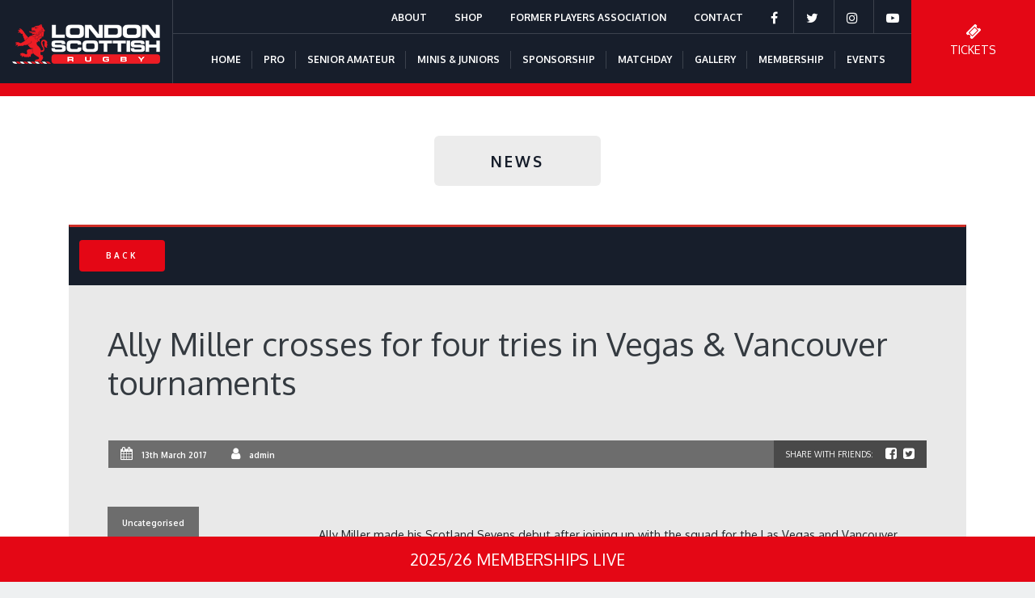

--- FILE ---
content_type: text/html; charset=UTF-8
request_url: https://londonscottish.com/ally-miller-crosses-for-four-tries-in-vegas-vancouver-tournaments/
body_size: 69516
content:
<!DOCTYPE html>
<html lang="en-GB">
<head>
	<meta charset="UTF-8" />
	<meta name="viewport" content="width=device-width, user-scalable=no">
	<link rel="icon" type="image/png" sizes="16x16" href="https://londonscottish.com/wp-content/themes/mmd/images/favicon-16x16.png">
	<meta name='robots' content='index, follow, max-image-preview:large, max-snippet:-1, max-video-preview:-1' />

	<!-- This site is optimized with the Yoast SEO plugin v26.8 - https://yoast.com/product/yoast-seo-wordpress/ -->
	<title>Ally Miller crosses for four tries in Vegas &amp; Vancouver tournaments - London Scottish Rugby</title>
	<link rel="canonical" href="https://londonscottish.com/ally-miller-crosses-for-four-tries-in-vegas-vancouver-tournaments/" />
	<meta property="og:locale" content="en_GB" />
	<meta property="og:type" content="article" />
	<meta property="og:title" content="Ally Miller crosses for four tries in Vegas &amp; Vancouver tournaments - London Scottish Rugby" />
	<meta property="og:description" content="Ally Miller made his Scotland Sevens debut after joining up with the squad for the Las Vegas and Vancouver tournaments." />
	<meta property="og:url" content="https://londonscottish.com/ally-miller-crosses-for-four-tries-in-vegas-vancouver-tournaments/" />
	<meta property="og:site_name" content="London Scottish Rugby" />
	<meta property="article:published_time" content="2017-03-13T16:35:00+00:00" />
	<meta name="author" content="admin" />
	<meta name="twitter:card" content="summary_large_image" />
	<meta name="twitter:label1" content="Written by" />
	<meta name="twitter:data1" content="admin" />
	<meta name="twitter:label2" content="Estimated reading time" />
	<meta name="twitter:data2" content="1 minute" />
	<script type="application/ld+json" class="yoast-schema-graph">{"@context":"https://schema.org","@graph":[{"@type":"Article","@id":"https://londonscottish.com/ally-miller-crosses-for-four-tries-in-vegas-vancouver-tournaments/#article","isPartOf":{"@id":"https://londonscottish.com/ally-miller-crosses-for-four-tries-in-vegas-vancouver-tournaments/"},"author":{"name":"admin","@id":"https://londonscottish.com/#/schema/person/91b12a3f2f2e3575175f01c1e2c67b24"},"headline":"Ally Miller crosses for four tries in Vegas &#038; Vancouver tournaments","datePublished":"2017-03-13T16:35:00+00:00","mainEntityOfPage":{"@id":"https://londonscottish.com/ally-miller-crosses-for-four-tries-in-vegas-vancouver-tournaments/"},"wordCount":191,"image":{"@id":"https://londonscottish.com/ally-miller-crosses-for-four-tries-in-vegas-vancouver-tournaments/#primaryimage"},"thumbnailUrl":"","inLanguage":"en-GB"},{"@type":"WebPage","@id":"https://londonscottish.com/ally-miller-crosses-for-four-tries-in-vegas-vancouver-tournaments/","url":"https://londonscottish.com/ally-miller-crosses-for-four-tries-in-vegas-vancouver-tournaments/","name":"Ally Miller crosses for four tries in Vegas & Vancouver tournaments - London Scottish Rugby","isPartOf":{"@id":"https://londonscottish.com/#website"},"primaryImageOfPage":{"@id":"https://londonscottish.com/ally-miller-crosses-for-four-tries-in-vegas-vancouver-tournaments/#primaryimage"},"image":{"@id":"https://londonscottish.com/ally-miller-crosses-for-four-tries-in-vegas-vancouver-tournaments/#primaryimage"},"thumbnailUrl":"","datePublished":"2017-03-13T16:35:00+00:00","author":{"@id":"https://londonscottish.com/#/schema/person/91b12a3f2f2e3575175f01c1e2c67b24"},"breadcrumb":{"@id":"https://londonscottish.com/ally-miller-crosses-for-four-tries-in-vegas-vancouver-tournaments/#breadcrumb"},"inLanguage":"en-GB","potentialAction":[{"@type":"ReadAction","target":["https://londonscottish.com/ally-miller-crosses-for-four-tries-in-vegas-vancouver-tournaments/"]}]},{"@type":"ImageObject","inLanguage":"en-GB","@id":"https://londonscottish.com/ally-miller-crosses-for-four-tries-in-vegas-vancouver-tournaments/#primaryimage","url":"","contentUrl":""},{"@type":"BreadcrumbList","@id":"https://londonscottish.com/ally-miller-crosses-for-four-tries-in-vegas-vancouver-tournaments/#breadcrumb","itemListElement":[{"@type":"ListItem","position":1,"name":"Home","item":"https://londonscottish.com/"},{"@type":"ListItem","position":2,"name":"Ally Miller crosses for four tries in Vegas &#038; Vancouver tournaments"}]},{"@type":"WebSite","@id":"https://londonscottish.com/#website","url":"https://londonscottish.com/","name":"London Scottish Rugby","description":"Since 1878","potentialAction":[{"@type":"SearchAction","target":{"@type":"EntryPoint","urlTemplate":"https://londonscottish.com/?s={search_term_string}"},"query-input":{"@type":"PropertyValueSpecification","valueRequired":true,"valueName":"search_term_string"}}],"inLanguage":"en-GB"},{"@type":"Person","@id":"https://londonscottish.com/#/schema/person/91b12a3f2f2e3575175f01c1e2c67b24","name":"admin","url":"https://londonscottish.com/author/admin/"}]}</script>
	<!-- / Yoast SEO plugin. -->


<link rel='dns-prefetch' href='//www.googletagmanager.com' />
<link rel="alternate" type="application/rss+xml" title="London Scottish Rugby &raquo; Feed" href="https://londonscottish.com/feed/" />
<link rel="alternate" type="application/rss+xml" title="London Scottish Rugby &raquo; Comments Feed" href="https://londonscottish.com/comments/feed/" />
<link rel="alternate" type="application/rss+xml" title="London Scottish Rugby &raquo; Ally Miller crosses for four tries in Vegas &#038; Vancouver tournaments Comments Feed" href="https://londonscottish.com/ally-miller-crosses-for-four-tries-in-vegas-vancouver-tournaments/feed/" />
<link rel="alternate" title="oEmbed (JSON)" type="application/json+oembed" href="https://londonscottish.com/wp-json/oembed/1.0/embed?url=https%3A%2F%2Flondonscottish.com%2Fally-miller-crosses-for-four-tries-in-vegas-vancouver-tournaments%2F" />
<link rel="alternate" title="oEmbed (XML)" type="text/xml+oembed" href="https://londonscottish.com/wp-json/oembed/1.0/embed?url=https%3A%2F%2Flondonscottish.com%2Fally-miller-crosses-for-four-tries-in-vegas-vancouver-tournaments%2F&#038;format=xml" />
<style id='wp-img-auto-sizes-contain-inline-css' type='text/css'>
img:is([sizes=auto i],[sizes^="auto," i]){contain-intrinsic-size:3000px 1500px}
/*# sourceURL=wp-img-auto-sizes-contain-inline-css */
</style>
<style id='wp-emoji-styles-inline-css' type='text/css'>

	img.wp-smiley, img.emoji {
		display: inline !important;
		border: none !important;
		box-shadow: none !important;
		height: 1em !important;
		width: 1em !important;
		margin: 0 0.07em !important;
		vertical-align: -0.1em !important;
		background: none !important;
		padding: 0 !important;
	}
/*# sourceURL=wp-emoji-styles-inline-css */
</style>
<style id='wp-block-library-inline-css' type='text/css'>
:root{--wp-block-synced-color:#7a00df;--wp-block-synced-color--rgb:122,0,223;--wp-bound-block-color:var(--wp-block-synced-color);--wp-editor-canvas-background:#ddd;--wp-admin-theme-color:#007cba;--wp-admin-theme-color--rgb:0,124,186;--wp-admin-theme-color-darker-10:#006ba1;--wp-admin-theme-color-darker-10--rgb:0,107,160.5;--wp-admin-theme-color-darker-20:#005a87;--wp-admin-theme-color-darker-20--rgb:0,90,135;--wp-admin-border-width-focus:2px}@media (min-resolution:192dpi){:root{--wp-admin-border-width-focus:1.5px}}.wp-element-button{cursor:pointer}:root .has-very-light-gray-background-color{background-color:#eee}:root .has-very-dark-gray-background-color{background-color:#313131}:root .has-very-light-gray-color{color:#eee}:root .has-very-dark-gray-color{color:#313131}:root .has-vivid-green-cyan-to-vivid-cyan-blue-gradient-background{background:linear-gradient(135deg,#00d084,#0693e3)}:root .has-purple-crush-gradient-background{background:linear-gradient(135deg,#34e2e4,#4721fb 50%,#ab1dfe)}:root .has-hazy-dawn-gradient-background{background:linear-gradient(135deg,#faaca8,#dad0ec)}:root .has-subdued-olive-gradient-background{background:linear-gradient(135deg,#fafae1,#67a671)}:root .has-atomic-cream-gradient-background{background:linear-gradient(135deg,#fdd79a,#004a59)}:root .has-nightshade-gradient-background{background:linear-gradient(135deg,#330968,#31cdcf)}:root .has-midnight-gradient-background{background:linear-gradient(135deg,#020381,#2874fc)}:root{--wp--preset--font-size--normal:16px;--wp--preset--font-size--huge:42px}.has-regular-font-size{font-size:1em}.has-larger-font-size{font-size:2.625em}.has-normal-font-size{font-size:var(--wp--preset--font-size--normal)}.has-huge-font-size{font-size:var(--wp--preset--font-size--huge)}.has-text-align-center{text-align:center}.has-text-align-left{text-align:left}.has-text-align-right{text-align:right}.has-fit-text{white-space:nowrap!important}#end-resizable-editor-section{display:none}.aligncenter{clear:both}.items-justified-left{justify-content:flex-start}.items-justified-center{justify-content:center}.items-justified-right{justify-content:flex-end}.items-justified-space-between{justify-content:space-between}.screen-reader-text{border:0;clip-path:inset(50%);height:1px;margin:-1px;overflow:hidden;padding:0;position:absolute;width:1px;word-wrap:normal!important}.screen-reader-text:focus{background-color:#ddd;clip-path:none;color:#444;display:block;font-size:1em;height:auto;left:5px;line-height:normal;padding:15px 23px 14px;text-decoration:none;top:5px;width:auto;z-index:100000}html :where(.has-border-color){border-style:solid}html :where([style*=border-top-color]){border-top-style:solid}html :where([style*=border-right-color]){border-right-style:solid}html :where([style*=border-bottom-color]){border-bottom-style:solid}html :where([style*=border-left-color]){border-left-style:solid}html :where([style*=border-width]){border-style:solid}html :where([style*=border-top-width]){border-top-style:solid}html :where([style*=border-right-width]){border-right-style:solid}html :where([style*=border-bottom-width]){border-bottom-style:solid}html :where([style*=border-left-width]){border-left-style:solid}html :where(img[class*=wp-image-]){height:auto;max-width:100%}:where(figure){margin:0 0 1em}html :where(.is-position-sticky){--wp-admin--admin-bar--position-offset:var(--wp-admin--admin-bar--height,0px)}@media screen and (max-width:600px){html :where(.is-position-sticky){--wp-admin--admin-bar--position-offset:0px}}

/*# sourceURL=wp-block-library-inline-css */
</style><style id='global-styles-inline-css' type='text/css'>
:root{--wp--preset--aspect-ratio--square: 1;--wp--preset--aspect-ratio--4-3: 4/3;--wp--preset--aspect-ratio--3-4: 3/4;--wp--preset--aspect-ratio--3-2: 3/2;--wp--preset--aspect-ratio--2-3: 2/3;--wp--preset--aspect-ratio--16-9: 16/9;--wp--preset--aspect-ratio--9-16: 9/16;--wp--preset--color--black: #000000;--wp--preset--color--cyan-bluish-gray: #abb8c3;--wp--preset--color--white: #ffffff;--wp--preset--color--pale-pink: #f78da7;--wp--preset--color--vivid-red: #cf2e2e;--wp--preset--color--luminous-vivid-orange: #ff6900;--wp--preset--color--luminous-vivid-amber: #fcb900;--wp--preset--color--light-green-cyan: #7bdcb5;--wp--preset--color--vivid-green-cyan: #00d084;--wp--preset--color--pale-cyan-blue: #8ed1fc;--wp--preset--color--vivid-cyan-blue: #0693e3;--wp--preset--color--vivid-purple: #9b51e0;--wp--preset--gradient--vivid-cyan-blue-to-vivid-purple: linear-gradient(135deg,rgb(6,147,227) 0%,rgb(155,81,224) 100%);--wp--preset--gradient--light-green-cyan-to-vivid-green-cyan: linear-gradient(135deg,rgb(122,220,180) 0%,rgb(0,208,130) 100%);--wp--preset--gradient--luminous-vivid-amber-to-luminous-vivid-orange: linear-gradient(135deg,rgb(252,185,0) 0%,rgb(255,105,0) 100%);--wp--preset--gradient--luminous-vivid-orange-to-vivid-red: linear-gradient(135deg,rgb(255,105,0) 0%,rgb(207,46,46) 100%);--wp--preset--gradient--very-light-gray-to-cyan-bluish-gray: linear-gradient(135deg,rgb(238,238,238) 0%,rgb(169,184,195) 100%);--wp--preset--gradient--cool-to-warm-spectrum: linear-gradient(135deg,rgb(74,234,220) 0%,rgb(151,120,209) 20%,rgb(207,42,186) 40%,rgb(238,44,130) 60%,rgb(251,105,98) 80%,rgb(254,248,76) 100%);--wp--preset--gradient--blush-light-purple: linear-gradient(135deg,rgb(255,206,236) 0%,rgb(152,150,240) 100%);--wp--preset--gradient--blush-bordeaux: linear-gradient(135deg,rgb(254,205,165) 0%,rgb(254,45,45) 50%,rgb(107,0,62) 100%);--wp--preset--gradient--luminous-dusk: linear-gradient(135deg,rgb(255,203,112) 0%,rgb(199,81,192) 50%,rgb(65,88,208) 100%);--wp--preset--gradient--pale-ocean: linear-gradient(135deg,rgb(255,245,203) 0%,rgb(182,227,212) 50%,rgb(51,167,181) 100%);--wp--preset--gradient--electric-grass: linear-gradient(135deg,rgb(202,248,128) 0%,rgb(113,206,126) 100%);--wp--preset--gradient--midnight: linear-gradient(135deg,rgb(2,3,129) 0%,rgb(40,116,252) 100%);--wp--preset--font-size--small: 13px;--wp--preset--font-size--medium: 20px;--wp--preset--font-size--large: 36px;--wp--preset--font-size--x-large: 42px;--wp--preset--spacing--20: 0.44rem;--wp--preset--spacing--30: 0.67rem;--wp--preset--spacing--40: 1rem;--wp--preset--spacing--50: 1.5rem;--wp--preset--spacing--60: 2.25rem;--wp--preset--spacing--70: 3.38rem;--wp--preset--spacing--80: 5.06rem;--wp--preset--shadow--natural: 6px 6px 9px rgba(0, 0, 0, 0.2);--wp--preset--shadow--deep: 12px 12px 50px rgba(0, 0, 0, 0.4);--wp--preset--shadow--sharp: 6px 6px 0px rgba(0, 0, 0, 0.2);--wp--preset--shadow--outlined: 6px 6px 0px -3px rgb(255, 255, 255), 6px 6px rgb(0, 0, 0);--wp--preset--shadow--crisp: 6px 6px 0px rgb(0, 0, 0);}:where(.is-layout-flex){gap: 0.5em;}:where(.is-layout-grid){gap: 0.5em;}body .is-layout-flex{display: flex;}.is-layout-flex{flex-wrap: wrap;align-items: center;}.is-layout-flex > :is(*, div){margin: 0;}body .is-layout-grid{display: grid;}.is-layout-grid > :is(*, div){margin: 0;}:where(.wp-block-columns.is-layout-flex){gap: 2em;}:where(.wp-block-columns.is-layout-grid){gap: 2em;}:where(.wp-block-post-template.is-layout-flex){gap: 1.25em;}:where(.wp-block-post-template.is-layout-grid){gap: 1.25em;}.has-black-color{color: var(--wp--preset--color--black) !important;}.has-cyan-bluish-gray-color{color: var(--wp--preset--color--cyan-bluish-gray) !important;}.has-white-color{color: var(--wp--preset--color--white) !important;}.has-pale-pink-color{color: var(--wp--preset--color--pale-pink) !important;}.has-vivid-red-color{color: var(--wp--preset--color--vivid-red) !important;}.has-luminous-vivid-orange-color{color: var(--wp--preset--color--luminous-vivid-orange) !important;}.has-luminous-vivid-amber-color{color: var(--wp--preset--color--luminous-vivid-amber) !important;}.has-light-green-cyan-color{color: var(--wp--preset--color--light-green-cyan) !important;}.has-vivid-green-cyan-color{color: var(--wp--preset--color--vivid-green-cyan) !important;}.has-pale-cyan-blue-color{color: var(--wp--preset--color--pale-cyan-blue) !important;}.has-vivid-cyan-blue-color{color: var(--wp--preset--color--vivid-cyan-blue) !important;}.has-vivid-purple-color{color: var(--wp--preset--color--vivid-purple) !important;}.has-black-background-color{background-color: var(--wp--preset--color--black) !important;}.has-cyan-bluish-gray-background-color{background-color: var(--wp--preset--color--cyan-bluish-gray) !important;}.has-white-background-color{background-color: var(--wp--preset--color--white) !important;}.has-pale-pink-background-color{background-color: var(--wp--preset--color--pale-pink) !important;}.has-vivid-red-background-color{background-color: var(--wp--preset--color--vivid-red) !important;}.has-luminous-vivid-orange-background-color{background-color: var(--wp--preset--color--luminous-vivid-orange) !important;}.has-luminous-vivid-amber-background-color{background-color: var(--wp--preset--color--luminous-vivid-amber) !important;}.has-light-green-cyan-background-color{background-color: var(--wp--preset--color--light-green-cyan) !important;}.has-vivid-green-cyan-background-color{background-color: var(--wp--preset--color--vivid-green-cyan) !important;}.has-pale-cyan-blue-background-color{background-color: var(--wp--preset--color--pale-cyan-blue) !important;}.has-vivid-cyan-blue-background-color{background-color: var(--wp--preset--color--vivid-cyan-blue) !important;}.has-vivid-purple-background-color{background-color: var(--wp--preset--color--vivid-purple) !important;}.has-black-border-color{border-color: var(--wp--preset--color--black) !important;}.has-cyan-bluish-gray-border-color{border-color: var(--wp--preset--color--cyan-bluish-gray) !important;}.has-white-border-color{border-color: var(--wp--preset--color--white) !important;}.has-pale-pink-border-color{border-color: var(--wp--preset--color--pale-pink) !important;}.has-vivid-red-border-color{border-color: var(--wp--preset--color--vivid-red) !important;}.has-luminous-vivid-orange-border-color{border-color: var(--wp--preset--color--luminous-vivid-orange) !important;}.has-luminous-vivid-amber-border-color{border-color: var(--wp--preset--color--luminous-vivid-amber) !important;}.has-light-green-cyan-border-color{border-color: var(--wp--preset--color--light-green-cyan) !important;}.has-vivid-green-cyan-border-color{border-color: var(--wp--preset--color--vivid-green-cyan) !important;}.has-pale-cyan-blue-border-color{border-color: var(--wp--preset--color--pale-cyan-blue) !important;}.has-vivid-cyan-blue-border-color{border-color: var(--wp--preset--color--vivid-cyan-blue) !important;}.has-vivid-purple-border-color{border-color: var(--wp--preset--color--vivid-purple) !important;}.has-vivid-cyan-blue-to-vivid-purple-gradient-background{background: var(--wp--preset--gradient--vivid-cyan-blue-to-vivid-purple) !important;}.has-light-green-cyan-to-vivid-green-cyan-gradient-background{background: var(--wp--preset--gradient--light-green-cyan-to-vivid-green-cyan) !important;}.has-luminous-vivid-amber-to-luminous-vivid-orange-gradient-background{background: var(--wp--preset--gradient--luminous-vivid-amber-to-luminous-vivid-orange) !important;}.has-luminous-vivid-orange-to-vivid-red-gradient-background{background: var(--wp--preset--gradient--luminous-vivid-orange-to-vivid-red) !important;}.has-very-light-gray-to-cyan-bluish-gray-gradient-background{background: var(--wp--preset--gradient--very-light-gray-to-cyan-bluish-gray) !important;}.has-cool-to-warm-spectrum-gradient-background{background: var(--wp--preset--gradient--cool-to-warm-spectrum) !important;}.has-blush-light-purple-gradient-background{background: var(--wp--preset--gradient--blush-light-purple) !important;}.has-blush-bordeaux-gradient-background{background: var(--wp--preset--gradient--blush-bordeaux) !important;}.has-luminous-dusk-gradient-background{background: var(--wp--preset--gradient--luminous-dusk) !important;}.has-pale-ocean-gradient-background{background: var(--wp--preset--gradient--pale-ocean) !important;}.has-electric-grass-gradient-background{background: var(--wp--preset--gradient--electric-grass) !important;}.has-midnight-gradient-background{background: var(--wp--preset--gradient--midnight) !important;}.has-small-font-size{font-size: var(--wp--preset--font-size--small) !important;}.has-medium-font-size{font-size: var(--wp--preset--font-size--medium) !important;}.has-large-font-size{font-size: var(--wp--preset--font-size--large) !important;}.has-x-large-font-size{font-size: var(--wp--preset--font-size--x-large) !important;}
/*# sourceURL=global-styles-inline-css */
</style>

<style id='classic-theme-styles-inline-css' type='text/css'>
/*! This file is auto-generated */
.wp-block-button__link{color:#fff;background-color:#32373c;border-radius:9999px;box-shadow:none;text-decoration:none;padding:calc(.667em + 2px) calc(1.333em + 2px);font-size:1.125em}.wp-block-file__button{background:#32373c;color:#fff;text-decoration:none}
/*# sourceURL=/wp-includes/css/classic-themes.min.css */
</style>
<link rel='stylesheet' id='contact-form-7-css' href='https://londonscottish.com/wp-content/plugins/contact-form-7/includes/css/styles.css?ver=6.1.4' type='text/css' media='all' />
<link rel='stylesheet' id='woocommerce-layout-css' href='https://londonscottish.com/wp-content/plugins/woocommerce/assets/css/woocommerce-layout.css?ver=8.7.2' type='text/css' media='all' />
<link rel='stylesheet' id='woocommerce-smallscreen-css' href='https://londonscottish.com/wp-content/plugins/woocommerce/assets/css/woocommerce-smallscreen.css?ver=8.7.2' type='text/css' media='only screen and (max-width: 768px)' />
<link rel='stylesheet' id='woocommerce-general-css' href='https://londonscottish.com/wp-content/plugins/woocommerce/assets/css/woocommerce.css?ver=8.7.2' type='text/css' media='all' />
<style id='woocommerce-inline-inline-css' type='text/css'>
.woocommerce form .form-row .required { visibility: visible; }
/*# sourceURL=woocommerce-inline-inline-css */
</style>
<link rel='stylesheet' id='bootstrap-style-css' href='https://londonscottish.com/wp-content/themes/mmd/css/bootstrap.min.css?ver=4.3' type='text/css' media='' />
<link rel='stylesheet' id='fontawesome-style-css' href='https://londonscottish.com/wp-content/themes/mmd/css/font-awesome.min.css?ver=4.3' type='text/css' media='' />
<link rel='stylesheet' id='slick-style-css' href='https://londonscottish.com/wp-content/themes/mmd/css/slick.css?ver=1.4' type='text/css' media='' />
<link rel='stylesheet' id='jquery-ui-style-css' href='https://londonscottish.com/wp-content/themes/mmd/css/jquery-ui.min.css?ver=1.0' type='text/css' media='' />
<link rel='stylesheet' id='lightbox-style-css' href='https://londonscottish.com/wp-content/themes/mmd/css/lightbox.min.css?ver=1.0' type='text/css' media='' />
<link rel='stylesheet' id='mmd-style-css' href='https://londonscottish.com/wp-content/themes/mmd/style.css?ver=6.9' type='text/css' media='all' />
<link rel='stylesheet' id='responsive-style-css' href='https://londonscottish.com/wp-content/themes/mmd/css/responsive.css?ver=1.4' type='text/css' media='' />
<link rel='stylesheet' id='tablepress-default-css' href='https://londonscottish.com/wp-content/plugins/tablepress/css/build/default.css?ver=3.2.6' type='text/css' media='all' />
<script type="text/javascript" src="https://londonscottish.com/wp-includes/js/jquery/jquery.min.js?ver=3.7.1" id="jquery-core-js"></script>
<script type="text/javascript" src="https://londonscottish.com/wp-includes/js/jquery/jquery-migrate.min.js?ver=3.4.1" id="jquery-migrate-js"></script>
<script type="text/javascript" src="https://londonscottish.com/wp-content/plugins/woocommerce/assets/js/jquery-blockui/jquery.blockUI.min.js?ver=2.7.0-wc.8.7.2" id="jquery-blockui-js" data-wp-strategy="defer"></script>
<script type="text/javascript" id="wc-add-to-cart-js-extra">
/* <![CDATA[ */
var wc_add_to_cart_params = {"ajax_url":"/wp-admin/admin-ajax.php","wc_ajax_url":"/?wc-ajax=%%endpoint%%","i18n_view_cart":"View cart","cart_url":"https://londonscottish.com/basket/","is_cart":"","cart_redirect_after_add":"no"};
//# sourceURL=wc-add-to-cart-js-extra
/* ]]> */
</script>
<script type="text/javascript" src="https://londonscottish.com/wp-content/plugins/woocommerce/assets/js/frontend/add-to-cart.min.js?ver=8.7.2" id="wc-add-to-cart-js" defer="defer" data-wp-strategy="defer"></script>
<script type="text/javascript" src="https://londonscottish.com/wp-content/plugins/woocommerce/assets/js/js-cookie/js.cookie.min.js?ver=2.1.4-wc.8.7.2" id="js-cookie-js" data-wp-strategy="defer"></script>
<script type="text/javascript" src="https://londonscottish.com/wp-content/themes/mmd/js/jquery-3.4.1.min.js?ver=3.4.1" id="jquery-lib-js"></script>
<script type="text/javascript" src="https://londonscottish.com/wp-content/themes/mmd/js/slick.min.js?ver=1.4" id="jquery-slick-js"></script>
<script type="text/javascript" src="https://londonscottish.com/wp-content/themes/mmd/js/isotope.pkgd.min.js?ver=3.0.6" id="jquery-isotope-js"></script>
<script type="text/javascript" src="https://londonscottish.com/wp-content/themes/mmd/js/infinite-scroll.pkgd.min.js?ver=3.0.6" id="jquery-infinite-js"></script>
<script type="text/javascript" src="https://londonscottish.com/wp-content/themes/mmd/js/imagesloaded.pkgd.min.js?ver=3.0.6" id="jquery-imagesloaded-js"></script>
<script type="text/javascript" src="https://londonscottish.com/wp-content/themes/mmd/js/jquery-ui.min.js?ver=1.0" id="jquery-jqueryui-js"></script>

<!-- Google tag (gtag.js) snippet added by Site Kit -->
<!-- Google Analytics snippet added by Site Kit -->
<script type="text/javascript" src="https://www.googletagmanager.com/gtag/js?id=G-E2WG556PVY" id="google_gtagjs-js" async></script>
<script type="text/javascript" id="google_gtagjs-js-after">
/* <![CDATA[ */
window.dataLayer = window.dataLayer || [];function gtag(){dataLayer.push(arguments);}
gtag("set","linker",{"domains":["londonscottish.com"]});
gtag("js", new Date());
gtag("set", "developer_id.dZTNiMT", true);
gtag("config", "G-E2WG556PVY");
 window._googlesitekit = window._googlesitekit || {}; window._googlesitekit.throttledEvents = []; window._googlesitekit.gtagEvent = (name, data) => { var key = JSON.stringify( { name, data } ); if ( !! window._googlesitekit.throttledEvents[ key ] ) { return; } window._googlesitekit.throttledEvents[ key ] = true; setTimeout( () => { delete window._googlesitekit.throttledEvents[ key ]; }, 5 ); gtag( "event", name, { ...data, event_source: "site-kit" } ); }; 
//# sourceURL=google_gtagjs-js-after
/* ]]> */
</script>
<link rel="https://api.w.org/" href="https://londonscottish.com/wp-json/" /><link rel="alternate" title="JSON" type="application/json" href="https://londonscottish.com/wp-json/wp/v2/posts/3181" /><link rel="EditURI" type="application/rsd+xml" title="RSD" href="https://londonscottish.com/xmlrpc.php?rsd" />
<meta name="generator" content="WordPress 6.9" />
<meta name="generator" content="WooCommerce 8.7.2" />
<link rel='shortlink' href='https://londonscottish.com/?p=3181' />
<meta name="generator" content="Site Kit by Google 1.171.0" /><link rel="pingback" href="https://londonscottish.com/xmlrpc.php" />
	<noscript><style>.woocommerce-product-gallery{ opacity: 1 !important; }</style></noscript>
	<meta name="google-site-verification" content="--OG-fHRhdYoorJp6OOIqk5jY-ECxsJ12Z2eiUx5qPE"><style type="text/css">.recentcomments a{display:inline !important;padding:0 !important;margin:0 !important;}</style><link rel="icon" href="https://londonscottish.com/wp-content/uploads/2024/06/cropped-favicon-16x16-1-32x32.png" sizes="32x32" />
<link rel="icon" href="https://londonscottish.com/wp-content/uploads/2024/06/cropped-favicon-16x16-1-192x192.png" sizes="192x192" />
<link rel="apple-touch-icon" href="https://londonscottish.com/wp-content/uploads/2024/06/cropped-favicon-16x16-1-180x180.png" />
<meta name="msapplication-TileImage" content="https://londonscottish.com/wp-content/uploads/2024/06/cropped-favicon-16x16-1-270x270.png" />
	<script type="text/javascript" src="https://cdn.datatables.net/v/bs4/dt-1.10.20/b-1.6.1/b-flash-1.6.1/b-html5-1.6.1/fc-3.3.0/fh-3.1.6/r-2.2.3/rg-1.1.1/datatables.min.js"></script>
	<link rel="stylesheet" type="text/css" href="https://cdn.datatables.net/v/bs4/dt-1.10.20/b-1.6.1/b-flash-1.6.1/b-html5-1.6.1/fc-3.3.0/fh-3.1.6/r-2.2.3/rg-1.1.1/datatables.min.css"/>

	<!-- Global site tag (gtag.js) - Google Analytics -->
	<script async src="https://www.googletagmanager.com/gtag/js?id=UA-82651429-28"></script>
	<script>
	 window.dataLayer = window.dataLayer || [];
	 function gtag(){dataLayer.push(arguments);}
	 gtag('js', new Date());

	 gtag('config', 'UA-82651429-28');
	</script>
	<script type="text/javascript" src="https://secure.plug4norm.com/js/221492.js" ></script>
	<noscript><img alt="" src="https://secure.plug4norm.com/221492.png" style="display:none;" /></noscript>
</head>
<body class="wp-singular post-template-default single single-post postid-3181 single-format-video wp-theme-mmd theme-mmd woocommerce-no-js">
<div id="header" class="bgcolor1">
	<div class="header-container-wrapper">
		<div class="col">
			<div class="row">
				<div id="logo" class="col-2">
					<a href="https://londonscottish.com"><img src="https://londonscottish.com/wp-content/themes/mmd/images/logo.png" id="logo-img"></a>
				</div>
				<div id="navigation" class="col px-0">
					<div class="text-right">
						<div class="menu-top-menu-container"><ul id="menu-top-menu" class="menu"><li id="menu-item-27296" class="menu-item menu-item-type-custom menu-item-object-custom menu-item-has-children menu-item-27296"><a href="#">About</a>
<ul class="sub-menu">
	<li id="menu-item-26140" class="menu-item menu-item-type-post_type menu-item-object-page menu-item-26140"><a href="https://londonscottish.com/about/ground-regulations/">Ground Regulations</a></li>
	<li id="menu-item-26141" class="menu-item menu-item-type-post_type menu-item-object-page menu-item-26141"><a href="https://londonscottish.com/about/history/">History</a></li>
	<li id="menu-item-27849" class="menu-item menu-item-type-post_type menu-item-object-page menu-item-27849"><a href="https://londonscottish.com/about/obituaries/">Obituaries</a></li>
	<li id="menu-item-26143" class="menu-item menu-item-type-post_type menu-item-object-page menu-item-26143"><a href="https://londonscottish.com/about/patrons/">Patrons</a></li>
	<li id="menu-item-26142" class="menu-item menu-item-type-post_type menu-item-object-page menu-item-26142"><a href="https://londonscottish.com/about/management/">Management</a></li>
	<li id="menu-item-26139" class="menu-item menu-item-type-post_type menu-item-object-page menu-item-26139"><a href="https://londonscottish.com/about/200-club/">200 Club</a></li>
	<li id="menu-item-49877" class="menu-item menu-item-type-post_type menu-item-object-page menu-item-49877"><a href="https://londonscottish.com/documents-and-policies/">Documents and Policies</a></li>
</ul>
</li>
<li id="menu-item-28944" class="menu-item menu-item-type-custom menu-item-object-custom menu-item-28944"><a href="https://london-scottish-fc.kitlocker.store/">Shop</a></li>
<li id="menu-item-52110" class="menu-item menu-item-type-post_type menu-item-object-page menu-item-52110"><a href="https://londonscottish.com/former-players-association/">Former Players Association</a></li>
<li id="menu-item-27170" class="menu-item menu-item-type-custom menu-item-object-custom menu-item-has-children menu-item-27170"><a href="#">Contact</a>
<ul class="sub-menu">
	<li id="menu-item-26013" class="menu-item menu-item-type-post_type menu-item-object-page menu-item-26013"><a href="https://londonscottish.com/contact/map-directions/">Map &#038; Directions</a></li>
	<li id="menu-item-26012" class="menu-item menu-item-type-post_type menu-item-object-page menu-item-26012"><a href="https://londonscottish.com/contact/media-accreditation/">Media Accreditation</a></li>
</ul>
</li>
<li id="menu-item-18" class="menu-item menu-item-type-custom menu-item-object-custom menu-item-18"><a target="_blank" href="https://www.facebook.com/LondonScottishRugby/"><i class="fa fa-lg fa-facebook" aria-hidden="true"></i></a></li>
<li id="menu-item-25602" class="menu-item menu-item-type-custom menu-item-object-custom menu-item-25602"><a target="_blank" href="https://twitter.com/LSFCOfficial"><i class="fa fa-lg fa-twitter" aria-hidden="true"></i></a></li>
<li id="menu-item-25603" class="menu-item menu-item-type-custom menu-item-object-custom menu-item-25603"><a target="_blank" href="https://www.instagram.com/londonscottish/"><i class="fa fa-lg fa-instagram" aria-hidden="true"></i></a></li>
<li id="menu-item-26485" class="menu-item menu-item-type-custom menu-item-object-custom menu-item-26485"><a target="_blank" href="https://www.youtube.com/user/LondonScottishRugby/featured"><i class="fa fa-lg fa-youtube-play" aria-hidden="true"></i></a></li>
</ul></div>						<div class="menu-main-menu-container"><ul id="menu-main-menu" class="menu"><li id="menu-item-25674" class="menu-item menu-item-type-post_type menu-item-object-page menu-item-home menu-item-25674"><a href="https://londonscottish.com/">Home</a></li>
<li id="menu-item-27165" class="menu-item menu-item-type-custom menu-item-object-custom menu-item-has-children menu-item-27165"><a href="#">PRO</a>
<ul class="sub-menu">
	<li id="menu-item-379" class="menu-item menu-item-type-post_type menu-item-object-page menu-item-379"><a href="https://londonscottish.com/pro/fixtures/">Fixtures and Results</a></li>
	<li id="menu-item-25591" class="menu-item menu-item-type-post_type menu-item-object-page menu-item-25591"><a href="https://londonscottish.com/pro/tables/">Tables</a></li>
	<li id="menu-item-25592" class="menu-item menu-item-type-post_type menu-item-object-page menu-item-25592"><a href="https://londonscottish.com/pro/players/">Players</a></li>
	<li id="menu-item-25892" class="menu-item menu-item-type-post_type menu-item-object-page menu-item-25892"><a href="https://londonscottish.com/pro/staff/">Staff</a></li>
</ul>
</li>
<li id="menu-item-652" class="menu-item menu-item-type-post_type menu-item-object-page menu-item-652"><a href="https://londonscottish.com/lions/">Senior Amateur</a></li>
<li id="menu-item-27164" class="menu-item menu-item-type-custom menu-item-object-custom menu-item-has-children menu-item-27164"><a href="#">Minis &#038; Juniors</a>
<ul class="sub-menu">
	<li id="menu-item-406" class="menu-item menu-item-type-post_type menu-item-object-page menu-item-406"><a href="https://londonscottish.com/amateur/colts/">Colts</a></li>
	<li id="menu-item-408" class="menu-item menu-item-type-post_type menu-item-object-page menu-item-408"><a href="https://londonscottish.com/amateur/juniors/">Juniors</a></li>
	<li id="menu-item-409" class="menu-item menu-item-type-post_type menu-item-object-page menu-item-409"><a href="https://londonscottish.com/amateur/minis/">Minis</a></li>
</ul>
</li>
<li id="menu-item-27166" class="menu-item menu-item-type-custom menu-item-object-custom menu-item-has-children menu-item-27166"><a href="#">Sponsorship</a>
<ul class="sub-menu">
	<li id="menu-item-358" class="menu-item menu-item-type-post_type menu-item-object-page menu-item-358"><a href="https://londonscottish.com/corporate/sponsors/">Club Sponsors</a></li>
	<li id="menu-item-357" class="menu-item menu-item-type-post_type menu-item-object-page menu-item-357"><a href="https://londonscottish.com/corporate/sponsorship-opportunities/">Sponsorship Opportunities</a></li>
</ul>
</li>
<li id="menu-item-27167" class="menu-item menu-item-type-custom menu-item-object-custom menu-item-has-children menu-item-27167"><a href="#">Matchday</a>
<ul class="sub-menu">
	<li id="menu-item-5854" class="menu-item menu-item-type-custom menu-item-object-custom menu-item-5854"><a href="https://www.zeeon.co.uk/share-club-content/london-scottish">Matchday Programme</a></li>
	<li id="menu-item-25665" class="menu-item menu-item-type-post_type menu-item-object-page menu-item-25665"><a href="https://londonscottish.com/corporate/hospitality/">Hospitality</a></li>
</ul>
</li>
<li id="menu-item-26480" class="menu-item menu-item-type-custom menu-item-object-custom menu-item-has-children menu-item-26480"><a href="#">Gallery</a>
<ul class="sub-menu">
	<li id="menu-item-26342" class="menu-item menu-item-type-post_type menu-item-object-page menu-item-26342"><a href="https://londonscottish.com/galleries/photos/">Photos</a></li>
	<li id="menu-item-380" class="menu-item menu-item-type-post_type menu-item-object-page menu-item-380"><a href="https://londonscottish.com/galleries/videos/">Videos</a></li>
</ul>
</li>
<li id="menu-item-27168" class="menu-item menu-item-type-custom menu-item-object-custom menu-item-has-children menu-item-27168"><a href="#">Membership</a>
<ul class="sub-menu">
	<li id="menu-item-462" class="menu-item menu-item-type-post_type menu-item-object-page menu-item-462"><a href="https://londonscottish.com/membership/supporters-membership/">Supporters Membership</a></li>
	<li id="menu-item-463" class="menu-item menu-item-type-post_type menu-item-object-page menu-item-463"><a href="https://londonscottish.com/membership/international-tickets/">International Tickets</a></li>
	<li id="menu-item-467" class="menu-item menu-item-type-post_type menu-item-object-page menu-item-467"><a href="https://londonscottish.com/membership/faqs/">FAQs</a></li>
</ul>
</li>
<li id="menu-item-26144" class="menu-item menu-item-type-post_type menu-item-object-page menu-item-26144"><a href="https://londonscottish.com/events/">Events</a></li>
</ul></div>					</div>
				</div>
				<div class="col-auto text-center px-0">
					<a href="https://app.fanbaseclub.com/Fan/Fixtures?fanstoreType=Fixtures&clubId=188&isUpcoming=True" class="text-white">
					<div id="tickets" class="h-100 bgcolor2 px-5">
						<div class="py-2">
							<i class="fa fa-lg mb-1 fa-ticket d-block" aria-hidden="true"></i>
							TICKETS
						</div>
					</div>
					</a>
				</div>
			</div>
		</div>
	</div>
</div>
<div id="mobile-header" class="container-fluid py-3">
	<div class="row">
		<div class="col my-auto">
			<i class="fa fa-2x fa-bars text-white" aria-hidden="true"></i>
		</div>
		<div id="logo" class="col text-center">
			<a href="https://londonscottish.com"><img src="https://londonscottish.com/wp-content/themes/mmd/images/logo.png"></a>
		</div>
		<div class="col text-right my-auto">
			<a href="https://app.fanbaseclub.com/Fan/Fixtures?fanstoreType=Fixtures&clubId=188&isUpcoming=True" target="_blank" class="text-white">
			<i class="fa fa-2x mb-1 fa-ticket d-block" aria-hidden="true"></i>
			</a>
		</div>
	</div>
	<div id="mobile-menu-wrapper">
		<div id="logo-menu" class="py-4">
			<a href="https://londonscottish.com"><img src="https://londonscottish.com/wp-content/themes/mmd/images/logo.png"></a>
		</div>
		<div id="mobile-menu" class="menu-main-menu-container"><ul id="menu-main-menu-1" class="menu"><li class="menu-item menu-item-type-post_type menu-item-object-page menu-item-home menu-item-25674"><a href="https://londonscottish.com/">Home</a></li>
<li class="menu-item menu-item-type-custom menu-item-object-custom menu-item-has-children menu-item-27165"><a href="#">PRO</a>
<ul class="sub-menu">
	<li class="menu-item menu-item-type-post_type menu-item-object-page menu-item-379"><a href="https://londonscottish.com/pro/fixtures/">Fixtures and Results</a></li>
	<li class="menu-item menu-item-type-post_type menu-item-object-page menu-item-25591"><a href="https://londonscottish.com/pro/tables/">Tables</a></li>
	<li class="menu-item menu-item-type-post_type menu-item-object-page menu-item-25592"><a href="https://londonscottish.com/pro/players/">Players</a></li>
	<li class="menu-item menu-item-type-post_type menu-item-object-page menu-item-25892"><a href="https://londonscottish.com/pro/staff/">Staff</a></li>
</ul>
</li>
<li class="menu-item menu-item-type-post_type menu-item-object-page menu-item-652"><a href="https://londonscottish.com/lions/">Senior Amateur</a></li>
<li class="menu-item menu-item-type-custom menu-item-object-custom menu-item-has-children menu-item-27164"><a href="#">Minis &#038; Juniors</a>
<ul class="sub-menu">
	<li class="menu-item menu-item-type-post_type menu-item-object-page menu-item-406"><a href="https://londonscottish.com/amateur/colts/">Colts</a></li>
	<li class="menu-item menu-item-type-post_type menu-item-object-page menu-item-408"><a href="https://londonscottish.com/amateur/juniors/">Juniors</a></li>
	<li class="menu-item menu-item-type-post_type menu-item-object-page menu-item-409"><a href="https://londonscottish.com/amateur/minis/">Minis</a></li>
</ul>
</li>
<li class="menu-item menu-item-type-custom menu-item-object-custom menu-item-has-children menu-item-27166"><a href="#">Sponsorship</a>
<ul class="sub-menu">
	<li class="menu-item menu-item-type-post_type menu-item-object-page menu-item-358"><a href="https://londonscottish.com/corporate/sponsors/">Club Sponsors</a></li>
	<li class="menu-item menu-item-type-post_type menu-item-object-page menu-item-357"><a href="https://londonscottish.com/corporate/sponsorship-opportunities/">Sponsorship Opportunities</a></li>
</ul>
</li>
<li class="menu-item menu-item-type-custom menu-item-object-custom menu-item-has-children menu-item-27167"><a href="#">Matchday</a>
<ul class="sub-menu">
	<li class="menu-item menu-item-type-custom menu-item-object-custom menu-item-5854"><a href="https://www.zeeon.co.uk/share-club-content/london-scottish">Matchday Programme</a></li>
	<li class="menu-item menu-item-type-post_type menu-item-object-page menu-item-25665"><a href="https://londonscottish.com/corporate/hospitality/">Hospitality</a></li>
</ul>
</li>
<li class="menu-item menu-item-type-custom menu-item-object-custom menu-item-has-children menu-item-26480"><a href="#">Gallery</a>
<ul class="sub-menu">
	<li class="menu-item menu-item-type-post_type menu-item-object-page menu-item-26342"><a href="https://londonscottish.com/galleries/photos/">Photos</a></li>
	<li class="menu-item menu-item-type-post_type menu-item-object-page menu-item-380"><a href="https://londonscottish.com/galleries/videos/">Videos</a></li>
</ul>
</li>
<li class="menu-item menu-item-type-custom menu-item-object-custom menu-item-has-children menu-item-27168"><a href="#">Membership</a>
<ul class="sub-menu">
	<li class="menu-item menu-item-type-post_type menu-item-object-page menu-item-462"><a href="https://londonscottish.com/membership/supporters-membership/">Supporters Membership</a></li>
	<li class="menu-item menu-item-type-post_type menu-item-object-page menu-item-463"><a href="https://londonscottish.com/membership/international-tickets/">International Tickets</a></li>
	<li class="menu-item menu-item-type-post_type menu-item-object-page menu-item-467"><a href="https://londonscottish.com/membership/faqs/">FAQs</a></li>
</ul>
</li>
<li class="menu-item menu-item-type-post_type menu-item-object-page menu-item-26144"><a href="https://londonscottish.com/events/">Events</a></li>
</ul></div>		<div id="mobile-menu-bottom" class="menu-top-menu-container"><ul id="menu-top-menu-1" class="menu"><li class="menu-item menu-item-type-custom menu-item-object-custom menu-item-has-children menu-item-27296"><a href="#">About</a>
<ul class="sub-menu">
	<li class="menu-item menu-item-type-post_type menu-item-object-page menu-item-26140"><a href="https://londonscottish.com/about/ground-regulations/">Ground Regulations</a></li>
	<li class="menu-item menu-item-type-post_type menu-item-object-page menu-item-26141"><a href="https://londonscottish.com/about/history/">History</a></li>
	<li class="menu-item menu-item-type-post_type menu-item-object-page menu-item-27849"><a href="https://londonscottish.com/about/obituaries/">Obituaries</a></li>
	<li class="menu-item menu-item-type-post_type menu-item-object-page menu-item-26143"><a href="https://londonscottish.com/about/patrons/">Patrons</a></li>
	<li class="menu-item menu-item-type-post_type menu-item-object-page menu-item-26142"><a href="https://londonscottish.com/about/management/">Management</a></li>
	<li class="menu-item menu-item-type-post_type menu-item-object-page menu-item-26139"><a href="https://londonscottish.com/about/200-club/">200 Club</a></li>
	<li class="menu-item menu-item-type-post_type menu-item-object-page menu-item-49877"><a href="https://londonscottish.com/documents-and-policies/">Documents and Policies</a></li>
</ul>
</li>
<li class="menu-item menu-item-type-custom menu-item-object-custom menu-item-28944"><a href="https://london-scottish-fc.kitlocker.store/">Shop</a></li>
<li class="menu-item menu-item-type-post_type menu-item-object-page menu-item-52110"><a href="https://londonscottish.com/former-players-association/">Former Players Association</a></li>
<li class="menu-item menu-item-type-custom menu-item-object-custom menu-item-has-children menu-item-27170"><a href="#">Contact</a>
<ul class="sub-menu">
	<li class="menu-item menu-item-type-post_type menu-item-object-page menu-item-26013"><a href="https://londonscottish.com/contact/map-directions/">Map &#038; Directions</a></li>
	<li class="menu-item menu-item-type-post_type menu-item-object-page menu-item-26012"><a href="https://londonscottish.com/contact/media-accreditation/">Media Accreditation</a></li>
</ul>
</li>
<li class="menu-item menu-item-type-custom menu-item-object-custom menu-item-18"><a target="_blank" href="https://www.facebook.com/LondonScottishRugby/"><i class="fa fa-lg fa-facebook" aria-hidden="true"></i></a></li>
<li class="menu-item menu-item-type-custom menu-item-object-custom menu-item-25602"><a target="_blank" href="https://twitter.com/LSFCOfficial"><i class="fa fa-lg fa-twitter" aria-hidden="true"></i></a></li>
<li class="menu-item menu-item-type-custom menu-item-object-custom menu-item-25603"><a target="_blank" href="https://www.instagram.com/londonscottish/"><i class="fa fa-lg fa-instagram" aria-hidden="true"></i></a></li>
<li class="menu-item menu-item-type-custom menu-item-object-custom menu-item-26485"><a target="_blank" href="https://www.youtube.com/user/LondonScottishRugby/featured"><i class="fa fa-lg fa-youtube-play" aria-hidden="true"></i></a></li>
</ul></div>	</div>
	<div id="buy-tickets" class="text-center py-3">
		<a href="https://londonscottish.cloudvenue.co.uk/home?cat=allmatches" target="_blank" class="text-white">
		<i class="fa fa-2x mb-1 fa-ticket d-block" aria-hidden="true"></i>
		TICKETS
		</a>
	</div>
	<div class="menu-ovelay"></div>
</div>
<div class="container-wrapper">
<div id="single-news" class="container pb-5">
	<div class="head-title pt-5 text-center">
		<h1 class="color1 mb-5"><b>NEWS</b></h1>
	</div>
	<div style="border-top:3px solid #d02e26" class="btn text-left py-3 text-white bgcolor1 w-100 rounded-0">
		<a href="https://londonscottish.com/news/" class="btn bgcolor2 text-white btn-custom">BACK</a>
	</div>
	<div class="bg-grey p-sm-5 p-3">
		<h1 class="mb-5 text-dark">Ally Miller crosses for four tries in Vegas &#038; Vancouver tournaments</h1>
		<div class="row px-3 meta">
			<div class="col date-admin py-2">
				<div class="row">
					<div class="date col-auto text-white">
						<i class="fa fa-calendar mr-2" aria-hidden="true"></i> <strong>13th March 2017</strong>
					</div>
					<div class="admin col-auto text-white">
						<i class="fa fa-user mr-2" aria-hidden="true"></i> <strong>admin</strong>
					</div>
				</div>
			</div>
			<div class="col-sm-auto col-12 share text-white py-2">
				<div class="row">
					<div class="col-auto my-auto">
						SHARE WITH FRIENDS:
					</div>
					<div class="col-auto p-0 mr-2">
						<a href="https://www.facebook.com/sharer/sharer.php?u=https://londonscottish.com/ally-miller-crosses-for-four-tries-in-vegas-vancouver-tournaments/" target="_blank" class="text-white"><i class="fa fa-facebook-square" aria-hidden="true"></i></a>
					</div>
					<div class="col-auto pl-0">
						<a href="http://twitter.com/share?text=Ally Miller crosses for four tries in Vegas &#038; Vancouver tournaments&url=https://londonscottish.com/ally-miller-crosses-for-four-tries-in-vegas-vancouver-tournaments/" target="_blank" class="text-white"><i class="fa fa-twitter-square" aria-hidden="true"></i></a>
					</div>
				</div>
			</div>
		</div>
		<div class="row mt-5">
			<div class="col-lg-3 d-lg-block d-none quote-left">
												<ul class="categories p-0 ">
										<li><a href="https://londonscottish.com/category/uncategorised">Uncategorised</a></li>
									</ul>
			</div>
			<div class="col-lg-9 text-break">
									<img src="" class="mw-100 mb-4">
								<p>Ally Miller made his Scotland Sevens debut after joining up with the squad for the Las Vegas and Vancouver tournaments.</p>
<p>The back-rower scored against Canada, Kenya, France and Japan to make an impressive mark for the Scots, helping them sit eighth in the overall standings heading in to next month&#39;s Hong Kong tournament.</p>
<p> Drawn against the hosts, New Zealand and Russia Scotland failed to record a victory in their pool leading to them competing for the Challenge Trophy on day two. Despite being knocked out in the semi-finals, Scotland found their form to win their final two games, finishing in 13th&nbsp;picking up valuable series points.</p>
<p> Scotland 7s Head Coach Calum MacRae said:&nbsp;&ldquo;Ally Miller showed how dominant a ball carrier he can be. For his further development as a XVs player he will have taken a lot from playing at this level of competition. It&rsquo;s a tough schooling but he coped well.&#8221;</p>
<p> He added:&nbsp;&ldquo;We now set our sights on Hong Kong and know we have improvements to make before then.&rdquo;</p>
			</div>
			<div class="col d-lg-none mt-5 quote-left">
								<ul class="categories p-0 ">
						<li class="cat-item cat-item-88"><a href="https://londonscottish.com/category/club-news/">Club News</a>
</li>
	<li class="cat-item cat-item-18"><a href="https://londonscottish.com/category/commercial/">Commercial</a>
</li>
	<li class="cat-item cat-item-15"><a href="https://londonscottish.com/category/community/">Community</a>
</li>
	<li class="cat-item cat-item-25"><a href="https://londonscottish.com/category/corporate/">Corporate</a>
</li>
	<li class="cat-item cat-item-62"><a href="https://londonscottish.com/category/latest-news/">Latest News</a>
</li>
	<li class="cat-item cat-item-32"><a href="https://londonscottish.com/category/lstv/">LSTV</a>
</li>
	<li class="cat-item cat-item-334"><a href="https://londonscottish.com/category/match-photos/">Match Photos</a>
</li>
	<li class="cat-item cat-item-5"><a href="https://londonscottish.com/category/match-previews/">Match Previews</a>
</li>
	<li class="cat-item cat-item-6"><a href="https://londonscottish.com/category/match-reports/">Match Reports</a>
</li>
				</ul>
			</div>
		</div>
	</div>
</div>
<div id="latest-news" class="bg-grey py-5">
	<div class="container">
		<h2 class="text-dark mb-4"><b>LATEST NEWS</b></h2>
		<div id="posts" class="row">
						<div class="post col-lg-3 col-md-6">
				<div class="featured-image">
				<img width="300" height="200" src="https://londonscottish.com/wp-content/uploads/2026/01/London-Scottish-Football-Club-v-Cambridge-096-300x200.jpg" class="attachment-medium size-medium wp-post-image" alt="" decoding="async" fetchpriority="high" srcset="https://londonscottish.com/wp-content/uploads/2026/01/London-Scottish-Football-Club-v-Cambridge-096-300x200.jpg 300w, https://londonscottish.com/wp-content/uploads/2026/01/London-Scottish-Football-Club-v-Cambridge-096-1024x683.jpg 1024w, https://londonscottish.com/wp-content/uploads/2026/01/London-Scottish-Football-Club-v-Cambridge-096-600x400.jpg 600w, https://londonscottish.com/wp-content/uploads/2026/01/London-Scottish-Football-Club-v-Cambridge-096.jpg 1200w" sizes="(max-width: 300px) 100vw, 300px" />				</div>
				<div class="info bg-white p-3">
					<div class="row h-100">
						<div class="col-12">
							<h5><strong><a href="https://londonscottish.com/words-from-the-pride-cambridge/" class="text-dark">Words from the Pride &#8211; Cambridge</a></strong></h5>
						</div>
						<div class="col-12 text-muted mt-auto"><small><span class="color2 text-uppercase">Uncategorised</span> | 29 January</small></div>
					</div>
				</div>
			</div>
						<div class="post col-lg-3 col-md-6">
				<div class="featured-image">
				<img width="300" height="300" src="https://londonscottish.com/wp-content/uploads/2026/01/Dementia-UK-logo-300x300.png" class="attachment-medium size-medium wp-post-image" alt="" decoding="async" srcset="https://londonscottish.com/wp-content/uploads/2026/01/Dementia-UK-logo-300x300.png 300w, https://londonscottish.com/wp-content/uploads/2026/01/Dementia-UK-logo-150x150.png 150w, https://londonscottish.com/wp-content/uploads/2026/01/Dementia-UK-logo-600x600.png 600w, https://londonscottish.com/wp-content/uploads/2026/01/Dementia-UK-logo-100x100.png 100w, https://londonscottish.com/wp-content/uploads/2026/01/Dementia-UK-logo.png 879w" sizes="(max-width: 300px) 100vw, 300px" />				</div>
				<div class="info bg-white p-3">
					<div class="row h-100">
						<div class="col-12">
							<h5><strong><a href="https://londonscottish.com/london-scottish-to-host-nc500-jag-in-aid-of-dementia-uk/" class="text-dark">London Scottish to Host NC500 Jag in Aid of Dementia UK</a></strong></h5>
						</div>
						<div class="col-12 text-muted mt-auto"><small><span class="color2 text-uppercase">Uncategorised</span> | 29 January</small></div>
					</div>
				</div>
			</div>
						<div class="post col-lg-3 col-md-6">
				<div class="featured-image">
				<img width="300" height="133" src="https://londonscottish.com/wp-content/uploads/2026/01/Website-Graphics-Final-4-300x133.png" class="attachment-medium size-medium wp-post-image" alt="" decoding="async" srcset="https://londonscottish.com/wp-content/uploads/2026/01/Website-Graphics-Final-4-300x133.png 300w, https://londonscottish.com/wp-content/uploads/2026/01/Website-Graphics-Final-4-1024x452.png 1024w, https://londonscottish.com/wp-content/uploads/2026/01/Website-Graphics-Final-4-600x265.png 600w, https://londonscottish.com/wp-content/uploads/2026/01/Website-Graphics-Final-4.png 1200w" sizes="(max-width: 300px) 100vw, 300px" />				</div>
				<div class="info bg-white p-3">
					<div class="row h-100">
						<div class="col-12">
							<h5><strong><a href="https://londonscottish.com/london-scottish-vs-cambridge-match-pack-3/" class="text-dark">London Scottish vs Cambridge &#8211; Match Pack</a></strong></h5>
						</div>
						<div class="col-12 text-muted mt-auto"><small><span class="color2 text-uppercase">Uncategorised</span> | 28 January</small></div>
					</div>
				</div>
			</div>
						<div class="post col-lg-3 col-md-6">
				<div class="featured-image">
				<img width="300" height="195" src="https://londonscottish.com/wp-content/uploads/2026/01/12-300x195.png" class="attachment-medium size-medium wp-post-image" alt="" decoding="async" loading="lazy" srcset="https://londonscottish.com/wp-content/uploads/2026/01/12-300x195.png 300w, https://londonscottish.com/wp-content/uploads/2026/01/12-600x390.png 600w, https://londonscottish.com/wp-content/uploads/2026/01/12.png 1000w" sizes="auto, (max-width: 300px) 100vw, 300px" />				</div>
				<div class="info bg-white p-3">
					<div class="row h-100">
						<div class="col-12">
							<h5><strong><a href="https://londonscottish.com/former-players-and-internationals-lunch/" class="text-dark">Former Players and Internationals Lunch</a></strong></h5>
						</div>
						<div class="col-12 text-muted mt-auto"><small><span class="color2 text-uppercase">Uncategorised</span> | 27 January</small></div>
					</div>
				</div>
			</div>
					</div>
		<div class="mt-5 text-center">
			<a href="https://londonscottish.com/news/" class="btn bgcolor2 text-white btn-custom">READ ALL</a>
		</div>
	</div>
</div><div id="newsletter" style="border-bottom:1px solid #3c424d">
	<div class="container text-center py-4">
		<div class="col-lg-6 offset-lg-4 text-left">
			<p class="text-white text-uppercase small">SubscrIbe for the latest news and offers direct to your inbox. </p>
			<form name="signup" id="signup" action="https://email-londonscottish.com/signup.ashx" method="post" autocomplete="off" onsubmit="return validate_signup(this, true)">
				<input type="hidden" name="userid" value="279810">
				<input type="hidden" name="SIGa34dec51dbf152c1a3dd10bf246df18fee53f3910fbcee7519a3196fb9224414" value="">
				<input type="hidden" name="ReturnURL" value="">
				<input type="hidden" id="ci_consenturl" name="ci_consenturl" value="">
				<div class="form-row">
					<div class="form-group col">
						<input type="text" name="email" id="email" class="form-control border-0 rounded-0" required aria-required="true" placeholder="Email">
					</div>
					<div class="form-group col-auto">
						<input type="submit" id="btnsubmit" class="btn bgcolor2 text-white rounded-0" name="btnsubmit" value="Subscribe">
					</div>
				</div>
			</form>
			<script type="text/javascript">
				var urlInput = document.getElementById("ci_consenturl");
				if (urlInput != null && urlInput != 'undefined') {
					urlInput.value = encodeURI(window.location.href);
				}
				function checkbox_Clicked(element) {
					document.getElementById(element.id + "_unchecked").value = !element.checked;
				}
				function validate_signup(frm, showAlert) {
					var emailAddress = frm.email.value;
					var errorString = '';
					if (emailAddress == '' || emailAddress.indexOf('@') == -1) {
						errorString = 'Please enter your email address';
					}
					var isError = false;
					if (errorString.length > 0) {
						isError = true;
						if (showAlert) alert(errorString);
					}
					return !isError;
				}
			</script>
		</div>
	</div>
</div>
<div id="footer" class="container-fluid bgcolor1">
	<div class="text-center py-4" style="border-bottom:1px solid #3c424d">
		<a href="https://twitter.com/LSFCOfficial" target="_blank" class="text-white mx-sm-3 mx-2"><i class="fa fa-2x fa-twitter" aria-hidden="true"></i></a>
		<a href="https://www.instagram.com/londonscottish/" target="_blank" class="text-white mx-sm-3 mx-2"><i class="fa fa-2x fa-instagram" aria-hidden="true"></i></a>
		<a href="https://www.facebook.com/LondonScottishRugby/" target="_blank" class="text-white mx-sm-3 mx-2"><i class="fa fa-2x fa-facebook" aria-hidden="true"></i></a>
		<a href="https://www.youtube.com/channel/UCYbX4hSrXM_uA8Z98Gz2aPA" target="_blank" class="text-white mx-sm-3 mx-2"><i class="fa fa-2x fa-youtube" aria-hidden="true"></i></a>
	</div>
	<div class="container">
		<div class="row">
			<div class="col-12 text-secondary text-center py-5 small">
				<p class="m-0">London Scottish Football Club<br>
				Tel: 020 33 97 9551 <span class="mx-2">|</span> 16a Kew Foot Road, Richmond, Surrey, TW9 2SS.<br>
				&copy; 2026 Content Copyright London Scottish Football Club.</p>
			</div>
		</div>
	</div>
	<div class="text-white text-center py-4" style="border-top:1px solid #3c424d">
		<div class="pb-5">
			Design and Build by <a href="https://www.mmediadesign.co.uk/" target="_blank" class="text-white"><b>MMD</b></a>, Official Creative Partner of LSFC
		</div>
	</div>
</div>
<div id="tickets-hospitality" class="col text-center py-3 bgcolor2 position-fixed fixed-bottom">
	<h5 class="m-0"><a href="https://app.fanbaseclub.com//Fan/Memberships?clubId=188" target="_blank" class="text-white">2025/26 MEMBERSHIPS LIVE</a></h5>
</div>
<script type="speculationrules">
{"prefetch":[{"source":"document","where":{"and":[{"href_matches":"/*"},{"not":{"href_matches":["/wp-*.php","/wp-admin/*","/wp-content/uploads/*","/wp-content/*","/wp-content/plugins/*","/wp-content/themes/mmd/*","/*\\?(.+)"]}},{"not":{"selector_matches":"a[rel~=\"nofollow\"]"}},{"not":{"selector_matches":".no-prefetch, .no-prefetch a"}}]},"eagerness":"conservative"}]}
</script>
	<script>
		jQuery(document).ready(function ($) {
			var deviceAgent = navigator.userAgent.toLowerCase();
			if (deviceAgent.match(/(iphone|ipod|ipad)/)) {
				$("html").addClass("ios");
				$("html").addClass("mobile");
			}
			if (navigator.userAgent.search("MSIE") >= 0) {
				$("html").addClass("ie");
			}
			else if (navigator.userAgent.search("Chrome") >= 0) {
				$("html").addClass("chrome");
			}
			else if (navigator.userAgent.search("Firefox") >= 0) {
				$("html").addClass("firefox");
			}
			else if (navigator.userAgent.search("Safari") >= 0 && navigator.userAgent.search("Chrome") < 0) {
				$("html").addClass("safari");
			}
			else if (navigator.userAgent.search("Opera") >= 0) {
				$("html").addClass("opera");
			}
		});
	</script>
		<script type='text/javascript'>
		(function () {
			var c = document.body.className;
			c = c.replace(/woocommerce-no-js/, 'woocommerce-js');
			document.body.className = c;
		})();
	</script>
	<script type="text/javascript" src="https://londonscottish.com/wp-includes/js/dist/hooks.min.js?ver=dd5603f07f9220ed27f1" id="wp-hooks-js"></script>
<script type="text/javascript" src="https://londonscottish.com/wp-includes/js/dist/i18n.min.js?ver=c26c3dc7bed366793375" id="wp-i18n-js"></script>
<script type="text/javascript" id="wp-i18n-js-after">
/* <![CDATA[ */
wp.i18n.setLocaleData( { 'text direction\u0004ltr': [ 'ltr' ] } );
//# sourceURL=wp-i18n-js-after
/* ]]> */
</script>
<script type="text/javascript" src="https://londonscottish.com/wp-content/plugins/contact-form-7/includes/swv/js/index.js?ver=6.1.4" id="swv-js"></script>
<script type="text/javascript" id="contact-form-7-js-before">
/* <![CDATA[ */
var wpcf7 = {
    "api": {
        "root": "https:\/\/londonscottish.com\/wp-json\/",
        "namespace": "contact-form-7\/v1"
    }
};
//# sourceURL=contact-form-7-js-before
/* ]]> */
</script>
<script type="text/javascript" src="https://londonscottish.com/wp-content/plugins/contact-form-7/includes/js/index.js?ver=6.1.4" id="contact-form-7-js"></script>
<script type="text/javascript" id="woocommerce-js-extra">
/* <![CDATA[ */
var woocommerce_params = {"ajax_url":"/wp-admin/admin-ajax.php","wc_ajax_url":"/?wc-ajax=%%endpoint%%"};
//# sourceURL=woocommerce-js-extra
/* ]]> */
</script>
<script type="text/javascript" src="https://londonscottish.com/wp-content/plugins/woocommerce/assets/js/frontend/woocommerce.min.js?ver=8.7.2" id="woocommerce-js" data-wp-strategy="defer"></script>
<script type="text/javascript" src="https://londonscottish.com/wp-content/plugins/woocommerce/assets/js/sourcebuster/sourcebuster.min.js?ver=8.7.2" id="sourcebuster-js-js"></script>
<script type="text/javascript" id="wc-order-attribution-js-extra">
/* <![CDATA[ */
var wc_order_attribution = {"params":{"lifetime":1.0e-5,"session":30,"ajaxurl":"https://londonscottish.com/wp-admin/admin-ajax.php","prefix":"wc_order_attribution_","allowTracking":true},"fields":{"source_type":"current.typ","referrer":"current_add.rf","utm_campaign":"current.cmp","utm_source":"current.src","utm_medium":"current.mdm","utm_content":"current.cnt","utm_id":"current.id","utm_term":"current.trm","session_entry":"current_add.ep","session_start_time":"current_add.fd","session_pages":"session.pgs","session_count":"udata.vst","user_agent":"udata.uag"}};
//# sourceURL=wc-order-attribution-js-extra
/* ]]> */
</script>
<script type="text/javascript" src="https://londonscottish.com/wp-content/plugins/woocommerce/assets/js/frontend/order-attribution.min.js?ver=8.7.2" id="wc-order-attribution-js"></script>
<script type="text/javascript" src="https://londonscottish.com/wp-includes/js/dist/vendor/wp-polyfill.min.js?ver=3.15.0" id="wp-polyfill-js"></script>
<script type="text/javascript" src="https://www.googletagmanager.com/gtag/js?id=G-TLH4VEVH4V" id="google-tag-manager-js" data-wp-strategy="async"></script>
<script type="text/javascript" id="google-tag-manager-js-after">
/* <![CDATA[ */
	window.dataLayer = window.dataLayer || [];
	function gtag(){dataLayer.push(arguments);}
	gtag('js', new Date());
	gtag('config', 'G-TLH4VEVH4V', { 'send_page_view': false });
//# sourceURL=google-tag-manager-js-after
/* ]]> */
</script>
<script type="text/javascript" id="wc-blocks-google-analytics-js-translations">
/* <![CDATA[ */
( function( domain, translations ) {
	var localeData = translations.locale_data[ domain ] || translations.locale_data.messages;
	localeData[""].domain = domain;
	wp.i18n.setLocaleData( localeData, domain );
} )( "woocommerce", {"translation-revision-date":"2024-04-15 19:18:24+0000","generator":"GlotPress\/4.0.1","domain":"messages","locale_data":{"messages":{"":{"domain":"messages","plural-forms":"nplurals=2; plural=n != 1;","lang":"en_GB"},"Viewing products":["Viewing products"],"Product List":["Product List"],"Change Cart Item Quantity":["Change Basket Item Quantity"],"Remove Cart Item":["Remove Basket Item"],"Add to Cart":["Add to Basket"],"Payment Method":["Payment Method"],"Shipping Method":["Shipping Method"]}},"comment":{"reference":"assets\/client\/blocks\/wc-blocks-google-analytics.js"}} );
//# sourceURL=wc-blocks-google-analytics-js-translations
/* ]]> */
</script>
<script type="text/javascript" src="https://londonscottish.com/wp-content/plugins/woocommerce/assets/client/blocks/wc-blocks-google-analytics.js?ver=ab2bc5637068ca9ae4fd" id="wc-blocks-google-analytics-js"></script>
<script type="text/javascript" src="https://londonscottish.com/wp-includes/js/imagesloaded.min.js?ver=5.0.0" id="imagesloaded-js"></script>
<script type="text/javascript" src="https://londonscottish.com/wp-includes/js/masonry.min.js?ver=4.2.2" id="masonry-js"></script>
<script type="text/javascript" src="https://londonscottish.com/wp-includes/js/jquery/jquery.masonry.min.js?ver=3.1.2b" id="jquery-masonry-js"></script>
<script type="text/javascript" src="https://londonscottish.com/wp-content/themes/mmd/js/lightbox.min.js?ver=1.0" id="jquery-lightbox-js"></script>
<script type="text/javascript" src="https://londonscottish.com/wp-content/themes/mmd/js/custom.js?ver=1.0" id="jquery-custom-js"></script>
<script type="text/javascript" src="https://www.google.com/recaptcha/api.js?render=6LczEHEpAAAAAFl9Ui3OStwEbzv3dFId_GP7UMoA&amp;ver=3.0" id="google-recaptcha-js"></script>
<script type="text/javascript" id="wpcf7-recaptcha-js-before">
/* <![CDATA[ */
var wpcf7_recaptcha = {
    "sitekey": "6LczEHEpAAAAAFl9Ui3OStwEbzv3dFId_GP7UMoA",
    "actions": {
        "homepage": "homepage",
        "contactform": "contactform"
    }
};
//# sourceURL=wpcf7-recaptcha-js-before
/* ]]> */
</script>
<script type="text/javascript" src="https://londonscottish.com/wp-content/plugins/contact-form-7/modules/recaptcha/index.js?ver=6.1.4" id="wpcf7-recaptcha-js"></script>
<script type="text/javascript" src="https://londonscottish.com/wp-content/plugins/google-site-kit/dist/assets/js/googlesitekit-events-provider-contact-form-7-40476021fb6e59177033.js" id="googlesitekit-events-provider-contact-form-7-js" defer></script>
<script type="text/javascript" id="googlesitekit-events-provider-woocommerce-js-before">
/* <![CDATA[ */
window._googlesitekit.wcdata = window._googlesitekit.wcdata || {};
window._googlesitekit.wcdata.products = [];
window._googlesitekit.wcdata.add_to_cart = null;
window._googlesitekit.wcdata.currency = "GBP";
window._googlesitekit.wcdata.eventsToTrack = [];
//# sourceURL=googlesitekit-events-provider-woocommerce-js-before
/* ]]> */
</script>
<script type="text/javascript" src="https://londonscottish.com/wp-content/plugins/google-site-kit/dist/assets/js/googlesitekit-events-provider-woocommerce-9717a4b16d0ac7e06633.js" id="googlesitekit-events-provider-woocommerce-js" defer></script>
<script id="wp-emoji-settings" type="application/json">
{"baseUrl":"https://s.w.org/images/core/emoji/17.0.2/72x72/","ext":".png","svgUrl":"https://s.w.org/images/core/emoji/17.0.2/svg/","svgExt":".svg","source":{"concatemoji":"https://londonscottish.com/wp-includes/js/wp-emoji-release.min.js?ver=6.9"}}
</script>
<script type="module">
/* <![CDATA[ */
/*! This file is auto-generated */
const a=JSON.parse(document.getElementById("wp-emoji-settings").textContent),o=(window._wpemojiSettings=a,"wpEmojiSettingsSupports"),s=["flag","emoji"];function i(e){try{var t={supportTests:e,timestamp:(new Date).valueOf()};sessionStorage.setItem(o,JSON.stringify(t))}catch(e){}}function c(e,t,n){e.clearRect(0,0,e.canvas.width,e.canvas.height),e.fillText(t,0,0);t=new Uint32Array(e.getImageData(0,0,e.canvas.width,e.canvas.height).data);e.clearRect(0,0,e.canvas.width,e.canvas.height),e.fillText(n,0,0);const a=new Uint32Array(e.getImageData(0,0,e.canvas.width,e.canvas.height).data);return t.every((e,t)=>e===a[t])}function p(e,t){e.clearRect(0,0,e.canvas.width,e.canvas.height),e.fillText(t,0,0);var n=e.getImageData(16,16,1,1);for(let e=0;e<n.data.length;e++)if(0!==n.data[e])return!1;return!0}function u(e,t,n,a){switch(t){case"flag":return n(e,"\ud83c\udff3\ufe0f\u200d\u26a7\ufe0f","\ud83c\udff3\ufe0f\u200b\u26a7\ufe0f")?!1:!n(e,"\ud83c\udde8\ud83c\uddf6","\ud83c\udde8\u200b\ud83c\uddf6")&&!n(e,"\ud83c\udff4\udb40\udc67\udb40\udc62\udb40\udc65\udb40\udc6e\udb40\udc67\udb40\udc7f","\ud83c\udff4\u200b\udb40\udc67\u200b\udb40\udc62\u200b\udb40\udc65\u200b\udb40\udc6e\u200b\udb40\udc67\u200b\udb40\udc7f");case"emoji":return!a(e,"\ud83e\u1fac8")}return!1}function f(e,t,n,a){let r;const o=(r="undefined"!=typeof WorkerGlobalScope&&self instanceof WorkerGlobalScope?new OffscreenCanvas(300,150):document.createElement("canvas")).getContext("2d",{willReadFrequently:!0}),s=(o.textBaseline="top",o.font="600 32px Arial",{});return e.forEach(e=>{s[e]=t(o,e,n,a)}),s}function r(e){var t=document.createElement("script");t.src=e,t.defer=!0,document.head.appendChild(t)}a.supports={everything:!0,everythingExceptFlag:!0},new Promise(t=>{let n=function(){try{var e=JSON.parse(sessionStorage.getItem(o));if("object"==typeof e&&"number"==typeof e.timestamp&&(new Date).valueOf()<e.timestamp+604800&&"object"==typeof e.supportTests)return e.supportTests}catch(e){}return null}();if(!n){if("undefined"!=typeof Worker&&"undefined"!=typeof OffscreenCanvas&&"undefined"!=typeof URL&&URL.createObjectURL&&"undefined"!=typeof Blob)try{var e="postMessage("+f.toString()+"("+[JSON.stringify(s),u.toString(),c.toString(),p.toString()].join(",")+"));",a=new Blob([e],{type:"text/javascript"});const r=new Worker(URL.createObjectURL(a),{name:"wpTestEmojiSupports"});return void(r.onmessage=e=>{i(n=e.data),r.terminate(),t(n)})}catch(e){}i(n=f(s,u,c,p))}t(n)}).then(e=>{for(const n in e)a.supports[n]=e[n],a.supports.everything=a.supports.everything&&a.supports[n],"flag"!==n&&(a.supports.everythingExceptFlag=a.supports.everythingExceptFlag&&a.supports[n]);var t;a.supports.everythingExceptFlag=a.supports.everythingExceptFlag&&!a.supports.flag,a.supports.everything||((t=a.source||{}).concatemoji?r(t.concatemoji):t.wpemoji&&t.twemoji&&(r(t.twemoji),r(t.wpemoji)))});
//# sourceURL=https://londonscottish.com/wp-includes/js/wp-emoji-loader.min.js
/* ]]> */
</script>
</div>
</body>
</html>